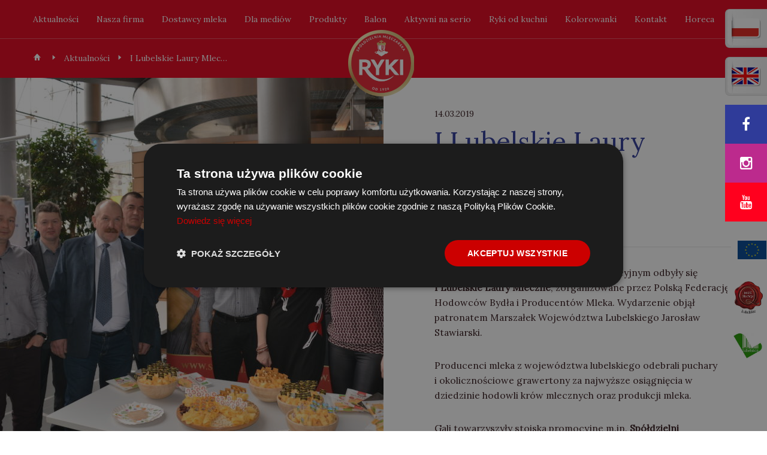

--- FILE ---
content_type: text/html; charset=UTF-8
request_url: https://www.smryki.pl/pl/news/1-lubelskie-laury-mleczne/
body_size: 12647
content:
<!DOCTYPE html>
<html lang="pl">
<head>
<!-- Google Tag Manager 
<script>(function(w,d,s,l,i){w[l]=w[l]||[];w[l].push({'gtm.start':
new Date().getTime(),event:'gtm.js'});var f=d.getElementsByTagName(s)[0],
j=d.createElement(s),dl=l!='dataLayer'?'&l='+l:'';j.async=true;j.src=
'https://www.googletagmanager.com/gtm.js?id='+i+dl;f.parentNode.insertBefore(j,f);
})(window,document,'script','dataLayer','GTM-M8GX76D4');</script>
 End Google Tag Manager --> 
    <script>
      var adres = location.href;
      if ( /* adres.match(/\/en\//) != null || */ adres.match(/\/ru\//) != null ) {
        location.assign('http://www.' + location.hostname + '/pl/');
      }
    </script>

    <title>I Lubelskie Laury Mleczne - SM Ryki</title>
    <meta name="description" content="Spółdzielnia Mleczarska Ryki łączy doświadczenie wielu pokoleń mistrzów serowarstwa, dzięki czemu jest zaliczana do najlepszych polskich producentów serów dojrzewających. Produkty SM Ryki wyróżniają się niepowtarzalnym smakiem i najwyższą jakością." />

    <meta charset="UTF-8">
    <meta name="viewport" content="width=device-width, initial-scale=1">
    <meta http-equiv="X-UA-Compatible" content="IE=edge">
    <link rel="profile" href="http://gmpg.org/xfn/11">
    <link rel="pingback" href="https://www.smryki.pl/xmlrpc.php">

    <link rel="stylesheet" href="https://www.smryki.pl/wp-content/themes/smryki/css/download.css" media="print">
	
	<meta name='robots' content='index, follow, max-image-preview:large, max-snippet:-1, max-video-preview:-1' />

<!-- Google Tag Manager for WordPress by gtm4wp.com -->
<script data-cfasync="false" data-pagespeed-no-defer>
	var gtm4wp_datalayer_name = "dataLayer";
	var dataLayer = dataLayer || [];
</script>
<!-- End Google Tag Manager for WordPress by gtm4wp.com -->
	<!-- This site is optimized with the Yoast SEO plugin v22.8 - https://yoast.com/wordpress/plugins/seo/ -->
	<link rel="canonical" href="https://www.smryki.pl/pl/news/1-lubelskie-laury-mleczne/" />
	<meta property="og:locale" content="pl_PL" />
	<meta property="og:type" content="article" />
	<meta property="og:title" content="I Lubelskie Laury Mleczne - SM Ryki" />
	<meta property="og:description" content="13 marca w Lubelskim Centrum Konferencyjnym odbyły się I&nbsp;Lubelskie Laury Mleczne, zorganizowane przez Polską Federację Hodowców Bydła i&nbsp;Producentów Mleka. Wydarzenie objął patronatem Marszałek Województwa Lubelskiego Jarosław Stawiarski. Producenci mleka z" />
	<meta property="og:url" content="https://www.smryki.pl/pl/news/1-lubelskie-laury-mleczne/" />
	<meta property="og:site_name" content="SM Ryki" />
	<meta property="article:publisher" content="https://www.facebook.com/SeryRyki/" />
	<meta property="article:modified_time" content="2019-03-18T12:01:48+00:00" />
	<meta property="og:image" content="https://www.smryki.pl/wp-content/uploads/2019/03/I-LAUR-MLeczny-2.jpg" />
	<meta property="og:image:width" content="1200" />
	<meta property="og:image:height" content="800" />
	<meta property="og:image:type" content="image/jpeg" />
	<meta name="twitter:card" content="summary_large_image" />
	<meta name="twitter:label1" content="Szacowany czas czytania" />
	<meta name="twitter:data1" content="1 minuta" />
	<script type="application/ld+json" class="yoast-schema-graph">{"@context":"https://schema.org","@graph":[{"@type":"WebPage","@id":"https://www.smryki.pl/pl/news/1-lubelskie-laury-mleczne/","url":"https://www.smryki.pl/pl/news/1-lubelskie-laury-mleczne/","name":"I Lubelskie Laury Mleczne - SM Ryki","isPartOf":{"@id":"https://www.smryki.pl/pl/strona-glowna/#website"},"primaryImageOfPage":{"@id":"https://www.smryki.pl/pl/news/1-lubelskie-laury-mleczne/#primaryimage"},"image":{"@id":"https://www.smryki.pl/pl/news/1-lubelskie-laury-mleczne/#primaryimage"},"thumbnailUrl":"https://www.smryki.pl/wp-content/uploads/2019/03/I-LAUR-MLeczny-2.jpg","datePublished":"2019-03-14T09:44:29+00:00","dateModified":"2019-03-18T12:01:48+00:00","breadcrumb":{"@id":"https://www.smryki.pl/pl/news/1-lubelskie-laury-mleczne/#breadcrumb"},"inLanguage":"pl-PL","potentialAction":[{"@type":"ReadAction","target":["https://www.smryki.pl/pl/news/1-lubelskie-laury-mleczne/"]}]},{"@type":"ImageObject","inLanguage":"pl-PL","@id":"https://www.smryki.pl/pl/news/1-lubelskie-laury-mleczne/#primaryimage","url":"https://www.smryki.pl/wp-content/uploads/2019/03/I-LAUR-MLeczny-2.jpg","contentUrl":"https://www.smryki.pl/wp-content/uploads/2019/03/I-LAUR-MLeczny-2.jpg","width":1200,"height":800},{"@type":"BreadcrumbList","@id":"https://www.smryki.pl/pl/news/1-lubelskie-laury-mleczne/#breadcrumb","itemListElement":[{"@type":"ListItem","position":1,"name":"Strona główna","item":"https://www.smryki.pl/pl/strona-glowna/"},{"@type":"ListItem","position":2,"name":"I Lubelskie Laury Mleczne"}]},{"@type":"WebSite","@id":"https://www.smryki.pl/pl/strona-glowna/#website","url":"https://www.smryki.pl/pl/strona-glowna/","name":"Spółdzielnia Mleczarska Ryki","description":"Spółdzielnia Mleczarska Ryki łączy doświadczenie wielu pokoleń mistrzów serowarstwa, dzięki czemu jest zaliczana do najlepszych polskich producentów serów dojrzewających. Produkty SM Ryki wyróżniają się niepowtarzalnym smakiem i najwyższą jakością.","publisher":{"@id":"https://www.smryki.pl/pl/strona-glowna/#organization"},"potentialAction":[{"@type":"SearchAction","target":{"@type":"EntryPoint","urlTemplate":"https://www.smryki.pl/pl/strona-glowna/?s={search_term_string}"},"query-input":"required name=search_term_string"}],"inLanguage":"pl-PL"},{"@type":"Organization","@id":"https://www.smryki.pl/pl/strona-glowna/#organization","name":"H:i","url":"https://www.smryki.pl/pl/strona-glowna/","logo":{"@type":"ImageObject","inLanguage":"pl-PL","@id":"https://www.smryki.pl/pl/strona-glowna/#/schema/logo/image/","url":"https://www.smryki.pl/wp-content/uploads/2018/11/favicon.png","contentUrl":"https://www.smryki.pl/wp-content/uploads/2018/11/favicon.png","width":512,"height":512,"caption":"H:i"},"image":{"@id":"https://www.smryki.pl/pl/strona-glowna/#/schema/logo/image/"},"sameAs":["https://www.facebook.com/SeryRyki/","https://www.youtube.com/channel/UCl80qzAb3levCesFLJ3wDww"]}]}</script>
	<!-- / Yoast SEO plugin. -->


<link rel='dns-prefetch' href='//maps.google.com' />
<script type="text/javascript">
/* <![CDATA[ */
window._wpemojiSettings = {"baseUrl":"https:\/\/s.w.org\/images\/core\/emoji\/14.0.0\/72x72\/","ext":".png","svgUrl":"https:\/\/s.w.org\/images\/core\/emoji\/14.0.0\/svg\/","svgExt":".svg","source":{"concatemoji":"https:\/\/www.smryki.pl\/wp-includes\/js\/wp-emoji-release.min.js?ver=6.4.7"}};
/*! This file is auto-generated */
!function(i,n){var o,s,e;function c(e){try{var t={supportTests:e,timestamp:(new Date).valueOf()};sessionStorage.setItem(o,JSON.stringify(t))}catch(e){}}function p(e,t,n){e.clearRect(0,0,e.canvas.width,e.canvas.height),e.fillText(t,0,0);var t=new Uint32Array(e.getImageData(0,0,e.canvas.width,e.canvas.height).data),r=(e.clearRect(0,0,e.canvas.width,e.canvas.height),e.fillText(n,0,0),new Uint32Array(e.getImageData(0,0,e.canvas.width,e.canvas.height).data));return t.every(function(e,t){return e===r[t]})}function u(e,t,n){switch(t){case"flag":return n(e,"\ud83c\udff3\ufe0f\u200d\u26a7\ufe0f","\ud83c\udff3\ufe0f\u200b\u26a7\ufe0f")?!1:!n(e,"\ud83c\uddfa\ud83c\uddf3","\ud83c\uddfa\u200b\ud83c\uddf3")&&!n(e,"\ud83c\udff4\udb40\udc67\udb40\udc62\udb40\udc65\udb40\udc6e\udb40\udc67\udb40\udc7f","\ud83c\udff4\u200b\udb40\udc67\u200b\udb40\udc62\u200b\udb40\udc65\u200b\udb40\udc6e\u200b\udb40\udc67\u200b\udb40\udc7f");case"emoji":return!n(e,"\ud83e\udef1\ud83c\udffb\u200d\ud83e\udef2\ud83c\udfff","\ud83e\udef1\ud83c\udffb\u200b\ud83e\udef2\ud83c\udfff")}return!1}function f(e,t,n){var r="undefined"!=typeof WorkerGlobalScope&&self instanceof WorkerGlobalScope?new OffscreenCanvas(300,150):i.createElement("canvas"),a=r.getContext("2d",{willReadFrequently:!0}),o=(a.textBaseline="top",a.font="600 32px Arial",{});return e.forEach(function(e){o[e]=t(a,e,n)}),o}function t(e){var t=i.createElement("script");t.src=e,t.defer=!0,i.head.appendChild(t)}"undefined"!=typeof Promise&&(o="wpEmojiSettingsSupports",s=["flag","emoji"],n.supports={everything:!0,everythingExceptFlag:!0},e=new Promise(function(e){i.addEventListener("DOMContentLoaded",e,{once:!0})}),new Promise(function(t){var n=function(){try{var e=JSON.parse(sessionStorage.getItem(o));if("object"==typeof e&&"number"==typeof e.timestamp&&(new Date).valueOf()<e.timestamp+604800&&"object"==typeof e.supportTests)return e.supportTests}catch(e){}return null}();if(!n){if("undefined"!=typeof Worker&&"undefined"!=typeof OffscreenCanvas&&"undefined"!=typeof URL&&URL.createObjectURL&&"undefined"!=typeof Blob)try{var e="postMessage("+f.toString()+"("+[JSON.stringify(s),u.toString(),p.toString()].join(",")+"));",r=new Blob([e],{type:"text/javascript"}),a=new Worker(URL.createObjectURL(r),{name:"wpTestEmojiSupports"});return void(a.onmessage=function(e){c(n=e.data),a.terminate(),t(n)})}catch(e){}c(n=f(s,u,p))}t(n)}).then(function(e){for(var t in e)n.supports[t]=e[t],n.supports.everything=n.supports.everything&&n.supports[t],"flag"!==t&&(n.supports.everythingExceptFlag=n.supports.everythingExceptFlag&&n.supports[t]);n.supports.everythingExceptFlag=n.supports.everythingExceptFlag&&!n.supports.flag,n.DOMReady=!1,n.readyCallback=function(){n.DOMReady=!0}}).then(function(){return e}).then(function(){var e;n.supports.everything||(n.readyCallback(),(e=n.source||{}).concatemoji?t(e.concatemoji):e.wpemoji&&e.twemoji&&(t(e.twemoji),t(e.wpemoji)))}))}((window,document),window._wpemojiSettings);
/* ]]> */
</script>
<style id='wp-emoji-styles-inline-css' type='text/css'>

	img.wp-smiley, img.emoji {
		display: inline !important;
		border: none !important;
		box-shadow: none !important;
		height: 1em !important;
		width: 1em !important;
		margin: 0 0.07em !important;
		vertical-align: -0.1em !important;
		background: none !important;
		padding: 0 !important;
	}
</style>
<link rel='stylesheet' id='wp-block-library-css' href='https://www.smryki.pl/wp-includes/css/dist/block-library/style.min.css?ver=6.4.7' type='text/css' media='all' />
<style id='classic-theme-styles-inline-css' type='text/css'>
/*! This file is auto-generated */
.wp-block-button__link{color:#fff;background-color:#32373c;border-radius:9999px;box-shadow:none;text-decoration:none;padding:calc(.667em + 2px) calc(1.333em + 2px);font-size:1.125em}.wp-block-file__button{background:#32373c;color:#fff;text-decoration:none}
</style>
<style id='global-styles-inline-css' type='text/css'>
body{--wp--preset--color--black: #000000;--wp--preset--color--cyan-bluish-gray: #abb8c3;--wp--preset--color--white: #ffffff;--wp--preset--color--pale-pink: #f78da7;--wp--preset--color--vivid-red: #cf2e2e;--wp--preset--color--luminous-vivid-orange: #ff6900;--wp--preset--color--luminous-vivid-amber: #fcb900;--wp--preset--color--light-green-cyan: #7bdcb5;--wp--preset--color--vivid-green-cyan: #00d084;--wp--preset--color--pale-cyan-blue: #8ed1fc;--wp--preset--color--vivid-cyan-blue: #0693e3;--wp--preset--color--vivid-purple: #9b51e0;--wp--preset--gradient--vivid-cyan-blue-to-vivid-purple: linear-gradient(135deg,rgba(6,147,227,1) 0%,rgb(155,81,224) 100%);--wp--preset--gradient--light-green-cyan-to-vivid-green-cyan: linear-gradient(135deg,rgb(122,220,180) 0%,rgb(0,208,130) 100%);--wp--preset--gradient--luminous-vivid-amber-to-luminous-vivid-orange: linear-gradient(135deg,rgba(252,185,0,1) 0%,rgba(255,105,0,1) 100%);--wp--preset--gradient--luminous-vivid-orange-to-vivid-red: linear-gradient(135deg,rgba(255,105,0,1) 0%,rgb(207,46,46) 100%);--wp--preset--gradient--very-light-gray-to-cyan-bluish-gray: linear-gradient(135deg,rgb(238,238,238) 0%,rgb(169,184,195) 100%);--wp--preset--gradient--cool-to-warm-spectrum: linear-gradient(135deg,rgb(74,234,220) 0%,rgb(151,120,209) 20%,rgb(207,42,186) 40%,rgb(238,44,130) 60%,rgb(251,105,98) 80%,rgb(254,248,76) 100%);--wp--preset--gradient--blush-light-purple: linear-gradient(135deg,rgb(255,206,236) 0%,rgb(152,150,240) 100%);--wp--preset--gradient--blush-bordeaux: linear-gradient(135deg,rgb(254,205,165) 0%,rgb(254,45,45) 50%,rgb(107,0,62) 100%);--wp--preset--gradient--luminous-dusk: linear-gradient(135deg,rgb(255,203,112) 0%,rgb(199,81,192) 50%,rgb(65,88,208) 100%);--wp--preset--gradient--pale-ocean: linear-gradient(135deg,rgb(255,245,203) 0%,rgb(182,227,212) 50%,rgb(51,167,181) 100%);--wp--preset--gradient--electric-grass: linear-gradient(135deg,rgb(202,248,128) 0%,rgb(113,206,126) 100%);--wp--preset--gradient--midnight: linear-gradient(135deg,rgb(2,3,129) 0%,rgb(40,116,252) 100%);--wp--preset--font-size--small: 13px;--wp--preset--font-size--medium: 20px;--wp--preset--font-size--large: 36px;--wp--preset--font-size--x-large: 42px;--wp--preset--spacing--20: 0.44rem;--wp--preset--spacing--30: 0.67rem;--wp--preset--spacing--40: 1rem;--wp--preset--spacing--50: 1.5rem;--wp--preset--spacing--60: 2.25rem;--wp--preset--spacing--70: 3.38rem;--wp--preset--spacing--80: 5.06rem;--wp--preset--shadow--natural: 6px 6px 9px rgba(0, 0, 0, 0.2);--wp--preset--shadow--deep: 12px 12px 50px rgba(0, 0, 0, 0.4);--wp--preset--shadow--sharp: 6px 6px 0px rgba(0, 0, 0, 0.2);--wp--preset--shadow--outlined: 6px 6px 0px -3px rgba(255, 255, 255, 1), 6px 6px rgba(0, 0, 0, 1);--wp--preset--shadow--crisp: 6px 6px 0px rgba(0, 0, 0, 1);}:where(.is-layout-flex){gap: 0.5em;}:where(.is-layout-grid){gap: 0.5em;}body .is-layout-flow > .alignleft{float: left;margin-inline-start: 0;margin-inline-end: 2em;}body .is-layout-flow > .alignright{float: right;margin-inline-start: 2em;margin-inline-end: 0;}body .is-layout-flow > .aligncenter{margin-left: auto !important;margin-right: auto !important;}body .is-layout-constrained > .alignleft{float: left;margin-inline-start: 0;margin-inline-end: 2em;}body .is-layout-constrained > .alignright{float: right;margin-inline-start: 2em;margin-inline-end: 0;}body .is-layout-constrained > .aligncenter{margin-left: auto !important;margin-right: auto !important;}body .is-layout-constrained > :where(:not(.alignleft):not(.alignright):not(.alignfull)){max-width: var(--wp--style--global--content-size);margin-left: auto !important;margin-right: auto !important;}body .is-layout-constrained > .alignwide{max-width: var(--wp--style--global--wide-size);}body .is-layout-flex{display: flex;}body .is-layout-flex{flex-wrap: wrap;align-items: center;}body .is-layout-flex > *{margin: 0;}body .is-layout-grid{display: grid;}body .is-layout-grid > *{margin: 0;}:where(.wp-block-columns.is-layout-flex){gap: 2em;}:where(.wp-block-columns.is-layout-grid){gap: 2em;}:where(.wp-block-post-template.is-layout-flex){gap: 1.25em;}:where(.wp-block-post-template.is-layout-grid){gap: 1.25em;}.has-black-color{color: var(--wp--preset--color--black) !important;}.has-cyan-bluish-gray-color{color: var(--wp--preset--color--cyan-bluish-gray) !important;}.has-white-color{color: var(--wp--preset--color--white) !important;}.has-pale-pink-color{color: var(--wp--preset--color--pale-pink) !important;}.has-vivid-red-color{color: var(--wp--preset--color--vivid-red) !important;}.has-luminous-vivid-orange-color{color: var(--wp--preset--color--luminous-vivid-orange) !important;}.has-luminous-vivid-amber-color{color: var(--wp--preset--color--luminous-vivid-amber) !important;}.has-light-green-cyan-color{color: var(--wp--preset--color--light-green-cyan) !important;}.has-vivid-green-cyan-color{color: var(--wp--preset--color--vivid-green-cyan) !important;}.has-pale-cyan-blue-color{color: var(--wp--preset--color--pale-cyan-blue) !important;}.has-vivid-cyan-blue-color{color: var(--wp--preset--color--vivid-cyan-blue) !important;}.has-vivid-purple-color{color: var(--wp--preset--color--vivid-purple) !important;}.has-black-background-color{background-color: var(--wp--preset--color--black) !important;}.has-cyan-bluish-gray-background-color{background-color: var(--wp--preset--color--cyan-bluish-gray) !important;}.has-white-background-color{background-color: var(--wp--preset--color--white) !important;}.has-pale-pink-background-color{background-color: var(--wp--preset--color--pale-pink) !important;}.has-vivid-red-background-color{background-color: var(--wp--preset--color--vivid-red) !important;}.has-luminous-vivid-orange-background-color{background-color: var(--wp--preset--color--luminous-vivid-orange) !important;}.has-luminous-vivid-amber-background-color{background-color: var(--wp--preset--color--luminous-vivid-amber) !important;}.has-light-green-cyan-background-color{background-color: var(--wp--preset--color--light-green-cyan) !important;}.has-vivid-green-cyan-background-color{background-color: var(--wp--preset--color--vivid-green-cyan) !important;}.has-pale-cyan-blue-background-color{background-color: var(--wp--preset--color--pale-cyan-blue) !important;}.has-vivid-cyan-blue-background-color{background-color: var(--wp--preset--color--vivid-cyan-blue) !important;}.has-vivid-purple-background-color{background-color: var(--wp--preset--color--vivid-purple) !important;}.has-black-border-color{border-color: var(--wp--preset--color--black) !important;}.has-cyan-bluish-gray-border-color{border-color: var(--wp--preset--color--cyan-bluish-gray) !important;}.has-white-border-color{border-color: var(--wp--preset--color--white) !important;}.has-pale-pink-border-color{border-color: var(--wp--preset--color--pale-pink) !important;}.has-vivid-red-border-color{border-color: var(--wp--preset--color--vivid-red) !important;}.has-luminous-vivid-orange-border-color{border-color: var(--wp--preset--color--luminous-vivid-orange) !important;}.has-luminous-vivid-amber-border-color{border-color: var(--wp--preset--color--luminous-vivid-amber) !important;}.has-light-green-cyan-border-color{border-color: var(--wp--preset--color--light-green-cyan) !important;}.has-vivid-green-cyan-border-color{border-color: var(--wp--preset--color--vivid-green-cyan) !important;}.has-pale-cyan-blue-border-color{border-color: var(--wp--preset--color--pale-cyan-blue) !important;}.has-vivid-cyan-blue-border-color{border-color: var(--wp--preset--color--vivid-cyan-blue) !important;}.has-vivid-purple-border-color{border-color: var(--wp--preset--color--vivid-purple) !important;}.has-vivid-cyan-blue-to-vivid-purple-gradient-background{background: var(--wp--preset--gradient--vivid-cyan-blue-to-vivid-purple) !important;}.has-light-green-cyan-to-vivid-green-cyan-gradient-background{background: var(--wp--preset--gradient--light-green-cyan-to-vivid-green-cyan) !important;}.has-luminous-vivid-amber-to-luminous-vivid-orange-gradient-background{background: var(--wp--preset--gradient--luminous-vivid-amber-to-luminous-vivid-orange) !important;}.has-luminous-vivid-orange-to-vivid-red-gradient-background{background: var(--wp--preset--gradient--luminous-vivid-orange-to-vivid-red) !important;}.has-very-light-gray-to-cyan-bluish-gray-gradient-background{background: var(--wp--preset--gradient--very-light-gray-to-cyan-bluish-gray) !important;}.has-cool-to-warm-spectrum-gradient-background{background: var(--wp--preset--gradient--cool-to-warm-spectrum) !important;}.has-blush-light-purple-gradient-background{background: var(--wp--preset--gradient--blush-light-purple) !important;}.has-blush-bordeaux-gradient-background{background: var(--wp--preset--gradient--blush-bordeaux) !important;}.has-luminous-dusk-gradient-background{background: var(--wp--preset--gradient--luminous-dusk) !important;}.has-pale-ocean-gradient-background{background: var(--wp--preset--gradient--pale-ocean) !important;}.has-electric-grass-gradient-background{background: var(--wp--preset--gradient--electric-grass) !important;}.has-midnight-gradient-background{background: var(--wp--preset--gradient--midnight) !important;}.has-small-font-size{font-size: var(--wp--preset--font-size--small) !important;}.has-medium-font-size{font-size: var(--wp--preset--font-size--medium) !important;}.has-large-font-size{font-size: var(--wp--preset--font-size--large) !important;}.has-x-large-font-size{font-size: var(--wp--preset--font-size--x-large) !important;}
.wp-block-navigation a:where(:not(.wp-element-button)){color: inherit;}
:where(.wp-block-post-template.is-layout-flex){gap: 1.25em;}:where(.wp-block-post-template.is-layout-grid){gap: 1.25em;}
:where(.wp-block-columns.is-layout-flex){gap: 2em;}:where(.wp-block-columns.is-layout-grid){gap: 2em;}
.wp-block-pullquote{font-size: 1.5em;line-height: 1.6;}
</style>
<link rel='stylesheet' id='bootstrap-css' href='https://www.smryki.pl/wp-content/themes/smryki/css/bootstrap.min.css?ver=6.4.7' type='text/css' media='all' />
<link rel='stylesheet' id='font-awesome-css' href='https://www.smryki.pl/wp-content/themes/smryki/css/font-awesome.min.css?ver=6.4.7' type='text/css' media='all' />
<link rel='stylesheet' id='slick-css' href='https://www.smryki.pl/wp-content/themes/smryki/css/slick.css?ver=6.4.7' type='text/css' media='all' />
<link rel='stylesheet' id='prettyPhoto-css' href='https://www.smryki.pl/wp-content/themes/smryki/css/prettyPhoto.css?ver=6.4.7' type='text/css' media='all' />
<link rel='stylesheet' id='main-css' href='https://www.smryki.pl/wp-content/themes/smryki/css/main.css?ver=1760424763' type='text/css' media='all' />
<link rel='stylesheet' id='theme-css' href='https://www.smryki.pl/wp-content/themes/smryki/style.css?ver=6.4.7' type='text/css' media='all' />
<script type="text/javascript" src="https://www.smryki.pl/wp-content/plugins/jquery-manager/assets/js/jquery-1.12.4.min.js" id="jquery-core-js"></script>
<script type="text/javascript" src="https://www.smryki.pl/wp-content/plugins/jquery-manager/assets/js/jquery-migrate-3.3.0.min.js" id="jquery-migrate-js"></script>
<script type="text/javascript" src="https://www.smryki.pl/wp-content/themes/smryki/js/bootstrap.min.js?ver=6.4.7" id="bootstrap-js"></script>
<script type="text/javascript" src="https://www.smryki.pl/wp-content/themes/smryki/js/jquery.bootpag.min.js?ver=6.4.7" id="bootpag-js"></script>
<script type="text/javascript" src="https://www.smryki.pl/wp-content/themes/smryki/js/slick157.min.js?ver=6.4.7" id="slick157-js"></script>
<script type="text/javascript" src="https://www.smryki.pl/wp-content/themes/smryki/js/jquery.prettyPhoto.js?ver=6.4.7" id="prettyPhoto-js"></script>
<script type="text/javascript" src="https://maps.google.com/maps/api/js?sensor=false&amp;ver=6.4.7" id="googlemaps-js"></script>
<script type="text/javascript" src="https://www.smryki.pl/wp-content/themes/smryki/js/onload.js?ver=6.4.7" id="onload-js"></script>
<link rel="https://api.w.org/" href="https://www.smryki.pl/wp-json/" /><link rel='shortlink' href='https://www.smryki.pl/?p=3203' />
<link rel="alternate" type="application/json+oembed" href="https://www.smryki.pl/wp-json/oembed/1.0/embed?url=https%3A%2F%2Fwww.smryki.pl%2Fpl%2Fnews%2F1-lubelskie-laury-mleczne%2F" />
<link rel="alternate" type="text/xml+oembed" href="https://www.smryki.pl/wp-json/oembed/1.0/embed?url=https%3A%2F%2Fwww.smryki.pl%2Fpl%2Fnews%2F1-lubelskie-laury-mleczne%2F&#038;format=xml" />

<!-- Google Tag Manager for WordPress by gtm4wp.com -->
<!-- GTM Container placement set to automatic -->
<script data-cfasync="false" data-pagespeed-no-defer>
	var dataLayer_content = {"pagePostType":"news","pagePostType2":"single-news","pagePostAuthor":"vena"};
	dataLayer.push( dataLayer_content );
</script>
<script data-cfasync="false">
(function(w,d,s,l,i){w[l]=w[l]||[];w[l].push({'gtm.start':
new Date().getTime(),event:'gtm.js'});var f=d.getElementsByTagName(s)[0],
j=d.createElement(s),dl=l!='dataLayer'?'&l='+l:'';j.async=true;j.src=
'//www.googletagmanager.com/gtm.js?id='+i+dl;f.parentNode.insertBefore(j,f);
})(window,document,'script','dataLayer','GTM-M8GX76D4');
</script>
<!-- End Google Tag Manager for WordPress by gtm4wp.com --><link rel="icon" href="https://www.smryki.pl/wp-content/uploads/2018/11/cropped-favicon-32x32.png" sizes="32x32" />
<link rel="icon" href="https://www.smryki.pl/wp-content/uploads/2018/11/cropped-favicon-192x192.png" sizes="192x192" />
<link rel="apple-touch-icon" href="https://www.smryki.pl/wp-content/uploads/2018/11/cropped-favicon-180x180.png" />
<meta name="msapplication-TileImage" content="https://www.smryki.pl/wp-content/uploads/2018/11/cropped-favicon-270x270.png" />

  <meta name="facebook-domain-verification" content="qexmtxyocfs1mplrn7l81b7k5ulrmc" />
</head>
<body class="news-template-default single single-news postid-3203">

<!-- Google Tag Manager (noscript) 
<noscript><iframe src="https://www.googletagmanager.com/ns.html?id=GTM-M8GX76D4"
height="0" width="0" style="display:none;visibility:hidden"></iframe></noscript>
 End Google Tag Manager (noscript) -->

<div id="fb-root"></div>
<script>(function(d, s, id) {
  var js, fjs = d.getElementsByTagName(s)[0];
  if (d.getElementById(id)) return;
  js = d.createElement(s); js.id = id;
  js.src = "//connect.facebook.net/pl_PL/sdk.js#xfbml=1&version=v2.3&appId=1444549075844280";
  fjs.parentNode.insertBefore(js, fjs);
}(document, 'script', 'facebook-jssdk'));</script>

<script>

  jQuery(function($) {

    $('body.single div.content img').each(function() {
      $(this).addClass('img-responsive');
    });

    $('body.single div.breadcrumbs-container span[property="itemListElement"][typeof="ListItem"]').each(function() {
      $(this).wrap('<li></li>').parent().hide();
    });

    $('.breadcrumbs-container .breadcrumb').show();

    $('.form-container form[role="form"] .wrapper #contactacceptance').change(function() {
      if ( $(this).is(':checked') ) {
        $('.form-container form[role="form"] .submit[name="submitform"]').prop('disabled', false);
      } else {
        $('.form-container form[role="form"] .submit[name="submitform"]').prop('disabled', true);
      }
    });

    var przyciskWyslij = $('.form-container form[role="form"] .submit[name="submitform"]');

    przyciskWyslij.prop('disabled', true);

    $('.form-container form[role="form"] .wrapper #contactacceptance').change(function() {
      if ( $(this).is(':checked') ) {
        przyciskWyslij.prop('disabled', false);
      } else {
        przyciskWyslij.prop('disabled', true);
      }
    });

  });

</script>

    
      <!-- <div class="prow-container">
        <div class="container-fluid">
          <div class="row" style="display: flex; justify-content: center; align-items: center; flex-wrap: wrap; margin: 0;">
            <div class="col-xs-3 col-sm-6 eu_flag prow-image-container"><img class="img-responsive" src="https://www.smryki.pl/wp-content/themes/smryki/images/eu_flag.jpg" alt="" /></div>
            <div class="col-xs-4 col-sm-6 prow_logo prow-image-container"><img class="img-responsive" src="https://www.smryki.pl/wp-content/themes/smryki/images/prow_logo.jpg" alt="" /></div>
            <div class="col-xs-12 prow_text"><p>&bdquo;Europejski Fundusz Rolny na&nbsp;rzecz Rozwoju Obszarów Wiejskich: Europa inwestująca w&nbsp;obszary wiejskie&rdquo;.</p><p>Operacja mająca na&nbsp;celu zakup nowoczesnych technologicznie urządzeń do&nbsp;badania mleka oraz pakowania sera i&nbsp;proszku serwatkowego w&nbsp;Spółdzielni Mleczarskiej Ryki, co&nbsp;przyczyni się do&nbsp;innowacyjności procesu, współfinansowana jest ze&nbsp;środków Unii Europejskiej w&nbsp;ramach poddziałania &bdquo;Wsparcie inwestycji w&nbsp;przetwarzanie produktów rolnych, obrót nimi lub ich rozwój&rdquo; Programu Rozwoju Obszarów Wiejskich na&nbsp;lata 2014&ndash;2020.</p></div>
          </div>
        </div>
      </div> -->
      
      <!-- <div class="prow-container box2">
        <div class="container-fluid">
          <div class="row">
            <div class="col-xs-6 eu_flag prow-image-container"><img class="img-responsive" src="https://www.smryki.pl/wp-content/themes/smryki/images/eu_flag.jpg" alt="" /></div>
            <div class="col-xs-6 prow_logo prow-image-container"><img class="img-responsive" src="https://www.smryki.pl/wp-content/themes/smryki/images/prow_logo.jpg" alt="" /></div>
            <div class="col-xs-12 prow_text"><p>&bdquo;Europejski Fundusz Rolny na&nbsp;rzecz Rozwoju Obszarów Wiejskich: Europa Inwestująca w&nbsp;obszary wiejskie&rdquo;.</p><p>Operacja pt.&nbsp;&bdquo;Promocja sera Rycki Edam na&nbsp;rynku lokalnym, polskim i&nbsp;UE&rdquo;, mająca na&nbsp;celu poprawę konkurencyjności producentów rolnych poprzez lepsze ich zintegrowanie z&nbsp;łańcuchem rolno-spożywczym poprzez systemy jakości, dodawanie wartości do&nbsp;produktów rolnych, promocję na&nbsp;rynkach lokalnych i&nbsp;krótkie cykle dostaw, grupy i&nbsp;organizacje producentów oraz organizacje międzybranżowe, współfinansowana jest ze&nbsp;środków Unii Europejskiej w&nbsp;ramach poddziałania &bdquo;Wsparcie działań informacyjnych i&nbsp;promocyjnych realizowanych przez grupy producentów na&nbsp;rynku wewnętrznym&rdquo;. Program Rozwoju Obszarów Wiejskich na&nbsp;lata 2014&ndash;2020.</p></div>
          </div>
        </div>
      </div> -->

        
    <div class="body-container">
      <nav class="navbar">
        <div class="container-fluid">
                    <div class="navbar-header">
            <button type="button" class="navbar-toggle collapsed" data-toggle="collapse" data-target="#navbar" aria-expanded="false" aria-controls="navbar">
              <span class="sr-only">Toggle navigation</span>
              <span class="icon-bar"></span>
              <span class="icon-bar"></span>
              <span class="icon-bar"></span>
            </button>
          </div>
          <div id="navbar" class="collapse navbar-collapse">
						<ul class="nav navbar-nav navbar-nav-left"><li id="menu-item-25" class="menu-item menu-item-type-post_type menu-item-object-page menu-item-25"><a href="https://www.smryki.pl/pl/aktualnosci/">Aktualności</a></li>
<li id="menu-item-24" class="menu-item menu-item-type-post_type menu-item-object-page menu-item-24"><a href="https://www.smryki.pl/pl/nasza-firma/">Nasza firma</a></li>
<li id="menu-item-4301" class="menu-item menu-item-type-post_type menu-item-object-page menu-item-4301"><a href="https://www.smryki.pl/pl/strategia-podatkowa/">Strategia podatkowa</a></li>
<li id="menu-item-23" class="menu-item menu-item-type-post_type menu-item-object-page menu-item-23"><a href="https://www.smryki.pl/pl/dostawcy-mleka/">Dostawcy mleka</a></li>
<li id="menu-item-22" class="menu-item menu-item-type-post_type menu-item-object-page menu-item-22"><a href="https://www.smryki.pl/pl/dla-mediow/">Dla mediów</a></li>
</ul> 
						<ul class="nav navbar-nav navbar-right zmodyfikowana"><li id="menu-item-28" class="menu-item menu-item-type-post_type menu-item-object-page menu-item-28"><a href="https://www.smryki.pl/pl/produkty/">Produkty</a></li>
<li id="menu-item-27" class="menu-item menu-item-type-post_type menu-item-object-page menu-item-27"><a href="https://www.smryki.pl/pl/balon/">Balon</a></li>
<li id="menu-item-44" class="menu-item menu-item-type-post_type menu-item-object-page menu-item-44"><a href="https://www.smryki.pl/pl/aktywni-na-serio-2/">Aktywni na serio</a></li>
<li id="menu-item-4524" class="menu-item menu-item-type-post_type menu-item-object-page menu-item-4524"><a href="https://www.smryki.pl/pl/ryki-od-kuchni/">Ryki od kuchni</a></li>
<li id="menu-item-3300" class="menu-item menu-item-type-post_type menu-item-object-page menu-item-3300"><a href="https://www.smryki.pl/pl/kolorowanki-dla-dzieci/">Kolorowanki</a></li>
<li id="menu-item-5006" class="menu-item menu-item-type-post_type menu-item-object-page menu-item-5006"><a href="https://www.smryki.pl/pl/kontakt/">Kontakt</a></li>
<li id="menu-item-686" class="menu-item menu-item-type-post_type menu-item-object-page menu-item-686"><a href="https://www.smryki.pl/pl/horeca/">Horeca</a></li>
<li id="menu-item-3119" class="menu-item menu-item-type-custom menu-item-object-custom menu-item-3119"><a href="/pl/strona-glowna/">Polski</a></li>
<li id="menu-item-3120" class="menu-item menu-item-type-custom menu-item-object-custom menu-item-3120"><a href="/en/home/">English</a></li>
</ul>          </div><!--/.nav-collapse -->
        </div>
      </nav>
      <div class="logo-container">
        <a href="https://www.smryki.pl/pl/strona-glowna"><img src="https://www.smryki.pl/wp-content/themes/smryki/images/logo_1.png" alt="" /></a>
      </div>
      
            <div class="breadcrumbs-container">
        <div class="container-fluid">
                           <ol class="breadcrumb">
                <li class="home"><a href="https://www.smryki.pl/pl/strona-glowna"><i class="fa fa-home"></i></a></li>
                <!-- Breadcrumb NavXT 7.3.0 -->
<li><a href="https://www.smryki.pl/pl/aktualnosci/" class="news-root post post-news">Aktualności</a></li><li><a>I Lubelskie Laury Mleczne</a></li>                </ol>
                   </div>
      </div>
            
					      
      <div class="news-view-panel-container">
        <div class="top">
          <div class="col-sm-12 col-md-6 img">
			      				      		   <img src="https://www.smryki.pl/wp-content/uploads/2019/03/I-LAUR-MLeczny-2-960x640.jpg" class="attachment-single-news size-single-news wp-post-image" alt="" decoding="async" fetchpriority="high" srcset="https://www.smryki.pl/wp-content/uploads/2019/03/I-LAUR-MLeczny-2-960x640.jpg 960w, https://www.smryki.pl/wp-content/uploads/2019/03/I-LAUR-MLeczny-2-300x200.jpg 300w, https://www.smryki.pl/wp-content/uploads/2019/03/I-LAUR-MLeczny-2-768x512.jpg 768w, https://www.smryki.pl/wp-content/uploads/2019/03/I-LAUR-MLeczny-2-1024x683.jpg 1024w, https://www.smryki.pl/wp-content/uploads/2019/03/I-LAUR-MLeczny-2-720x480.jpg 720w, https://www.smryki.pl/wp-content/uploads/2019/03/I-LAUR-MLeczny-2.jpg 1200w" sizes="(max-width: 960px) 100vw, 960px" />			      		
          </div>
        </div>
        <div class="bottom">
          <div class="container-fluid">
            <div class="row">
              <div class="col-sm-12 col-md-6 col-md-push-6">  
                <div class="details">
                  <div class="details-container">
                    <div class="date">14.03.2019</div>
                    <div class="title">I Lubelskie Laury Mleczne</div>
                    <div class="social-container"><span>Podziel się:</span>
                      <a href="http://www.facebook.com/sharer.php?u=https://www.smryki.pl/pl/news/1-lubelskie-laury-mleczne/" class="btn btn-primary btn-facebook"><i class="fa fa-facebook"></i></a>
                      <!-- <a href="http://twitter.com/share?url=https://www.smryki.pl/pl/news/1-lubelskie-laury-mleczne/" class="btn btn-primary btn-twitter"><i class="fa fa-twitter"></i></a>
                      <a href="https://plus.google.com/share?url=https://www.smryki.pl/pl/news/1-lubelskie-laury-mleczne/" class="btn btn-primary btn-google"><i class="fa fa-google"></i></a> -->
                    </div>
                    <div class="content"><p>13 marca w Lubelskim Centrum Konferencyjnym odbyły się <strong>I&nbsp;Lubelskie Laury Mleczne</strong>, zorganizowane przez Polską Federację Hodowców Bydła i&nbsp;Producentów Mleka. Wydarzenie objął patronatem Marszałek Województwa Lubelskiego Jarosław Stawiarski.</p>
<p>Producenci mleka z województwa lubelskiego odebrali puchary i&nbsp;okolicznościowe grawertony za najwyższe osiągnięcia w dziedzinie hodowli krów mlecznych oraz produkcji mleka.</p>
<p>Gali towarzyszyły stoiska promocyjne m.in. <strong>Spółdzielni Mleczarskiej Ryki</strong> i&nbsp;KOWR oraz degustacja regionalnych smakołyków.</p>
<p><strong>Nasi dostawcy, którzy odebrali puchary i&nbsp;wyróżnienia to:</strong></p>
<ul>
<li>Karol Kiełczykowski</li>
<li>Tomasz Pietrzak</li>
<li>Wojciechowski Paweł</li>
<li>Stępniewska Ewa</li>
<li>Olszak Marian</li>
<li>Grochowski Grzegorz</li>
<li>Kazana Piotr</li>
</ul>
<p>&nbsp;</p>
<p><strong>Nagrodę specjalną</strong> odebrał Pan HENRYK DOMAŃSKI &mdash; były dostawca <strong>SM RYKI</strong>, wieloletni przewodniczący Rady Nadzorczej <strong>SM RYKI</strong>, pierwszy Prezes KLUBU KRASULA, przyjaciel hodowli i&nbsp;hodowców oraz współorganizator tworzenia się Polskiej Federacji Bydła.</p>
<p>Serdecznie gratulujemy wszystkim nagrodzonym!</p>
</div>
                  </div>
                </div>
              </div>
              <div class="col-sm-12 col-md-6 col-md-pull-6">
                                                          
                                
              </div>
            </div>
          </div>
        </div>
      </div>
      
            <div class="gallery-panel-container">
        <div class="panel-title">Galeria</div>
        <div class="carousel-gallery cg-pretty">
            
                                                <a href="https://www.smryki.pl/wp-content/uploads/2019/03/I-LAUR-MLeczny-2-720x480.jpg" class="item">
                      <div class="img-container">
                        <img src="https://www.smryki.pl/wp-content/uploads/2019/03/I-LAUR-MLeczny-2-720x480.jpg" alt="">
                      </div>
                    </a>
                                                                <a href="https://www.smryki.pl/wp-content/uploads/2019/03/I-LAUR-MLeczny-1-720x480.jpg" class="item">
                      <div class="img-container">
                        <img src="https://www.smryki.pl/wp-content/uploads/2019/03/I-LAUR-MLeczny-1-720x480.jpg" alt="">
                      </div>
                    </a>
                                                                <a href="https://www.smryki.pl/wp-content/uploads/2019/03/I-LAUR-MLeczny-17-720x480.jpg" class="item">
                      <div class="img-container">
                        <img src="https://www.smryki.pl/wp-content/uploads/2019/03/I-LAUR-MLeczny-17-720x480.jpg" alt="">
                      </div>
                    </a>
                                                                <a href="https://www.smryki.pl/wp-content/uploads/2019/03/I-LAUR-MLeczny-18-720x480.jpg" class="item">
                      <div class="img-container">
                        <img src="https://www.smryki.pl/wp-content/uploads/2019/03/I-LAUR-MLeczny-18-720x480.jpg" alt="">
                      </div>
                    </a>
                                                                <a href="https://www.smryki.pl/wp-content/uploads/2019/03/I-LAUR-MLeczny-19-720x480.jpg" class="item">
                      <div class="img-container">
                        <img src="https://www.smryki.pl/wp-content/uploads/2019/03/I-LAUR-MLeczny-19-720x480.jpg" alt="">
                      </div>
                    </a>
                                                                <a href="https://www.smryki.pl/wp-content/uploads/2019/03/I-LAUR-MLeczny-20-720x480.jpg" class="item">
                      <div class="img-container">
                        <img src="https://www.smryki.pl/wp-content/uploads/2019/03/I-LAUR-MLeczny-20-720x480.jpg" alt="">
                      </div>
                    </a>
                                                                <a href="https://www.smryki.pl/wp-content/uploads/2019/03/I-LAUR-MLeczny-21-720x480.jpg" class="item">
                      <div class="img-container">
                        <img src="https://www.smryki.pl/wp-content/uploads/2019/03/I-LAUR-MLeczny-21-720x480.jpg" alt="">
                      </div>
                    </a>
                                                                <a href="https://www.smryki.pl/wp-content/uploads/2019/03/I-LAUR-MLeczny-22-720x480.jpg" class="item">
                      <div class="img-container">
                        <img src="https://www.smryki.pl/wp-content/uploads/2019/03/I-LAUR-MLeczny-22-720x480.jpg" alt="">
                      </div>
                    </a>
                                                                <a href="https://www.smryki.pl/wp-content/uploads/2019/03/I-LAUR-MLeczny-23-720x480.jpg" class="item">
                      <div class="img-container">
                        <img src="https://www.smryki.pl/wp-content/uploads/2019/03/I-LAUR-MLeczny-23-720x480.jpg" alt="">
                      </div>
                    </a>
                                                                <a href="https://www.smryki.pl/wp-content/uploads/2019/03/I-LAUR-MLeczny-24-720x480.jpg" class="item">
                      <div class="img-container">
                        <img src="https://www.smryki.pl/wp-content/uploads/2019/03/I-LAUR-MLeczny-24-720x480.jpg" alt="">
                      </div>
                    </a>
                                                                <a href="https://www.smryki.pl/wp-content/uploads/2019/03/I-LAUR-MLeczny-25-720x480.jpg" class="item">
                      <div class="img-container">
                        <img src="https://www.smryki.pl/wp-content/uploads/2019/03/I-LAUR-MLeczny-25-720x480.jpg" alt="">
                      </div>
                    </a>
                                                                <a href="https://www.smryki.pl/wp-content/uploads/2019/03/I-LAUR-MLeczny-27-720x480.jpg" class="item">
                      <div class="img-container">
                        <img src="https://www.smryki.pl/wp-content/uploads/2019/03/I-LAUR-MLeczny-27-720x480.jpg" alt="">
                      </div>
                    </a>
                                                                <a href="https://www.smryki.pl/wp-content/uploads/2019/03/I-LAUR-MLeczny-28-720x480.jpg" class="item">
                      <div class="img-container">
                        <img src="https://www.smryki.pl/wp-content/uploads/2019/03/I-LAUR-MLeczny-28-720x480.jpg" alt="">
                      </div>
                    </a>
                                                                                                                                                                                                                                                                                                                                                                            
          </div>
      </div>
      
					      
<div class="news-panel-container" id="newsdown">
  <div class="container-fluid">

    <div class="panel-title">Aktualności</div>

    <div class="row">

      
          <div class="news-container col-xs-12 col-sm-4 news-row news-row1" >
            <div class="img-container">
              <img src="https://www.smryki.pl/wp-content/uploads/2026/01/ryki-logotyp-960x640.png" alt="Spółdzielnia Mleczarska Ryki obchodzi 100-lecie działalności" class="img-responsive">
            </div>

            <div class="date">19.01.2026</div>
            <div class="title"><a href="https://www.smryki.pl/pl/news/spoldzielnia-mleczarska-ryki-obchodzi-100-lecie-dzialalnosci/">Spółdzielnia Mleczarska Ryki obchodzi 100-lecie działalności</a></div>
            <div class="link-container">
              <a href="https://www.smryki.pl/pl/news/spoldzielnia-mleczarska-ryki-obchodzi-100-lecie-dzialalnosci/" class="btn btn-red">Zobacz więcej <i class="fa fa-long-arrow-right"></i></a>
            </div>
          </div>

          
          <div class="news-container col-xs-12 col-sm-4 news-row news-row1" >
            <div class="img-container">
              <img src="https://www.smryki.pl/wp-content/uploads/2026/01/SM_RYKI_logo_CMYK-pdf.jpg" alt="Ogłoszenie o pracę &#8211; Technolog żywności ds. Rozwoju Nowych Produktów" class="img-responsive">
            </div>

            <div class="date">13.01.2026</div>
            <div class="title"><a href="https://www.smryki.pl/pl/news/ogloszenie-o-prace-technolog-zywnosci-ds-rozwoju-nowych-produktow/">Ogłoszenie o pracę &#8211; Technolog żywności ds. Rozwoju Nowych Produktów</a></div>
            <div class="link-container">
              <a href="https://www.smryki.pl/pl/news/ogloszenie-o-prace-technolog-zywnosci-ds-rozwoju-nowych-produktow/" class="btn btn-red">Zobacz więcej <i class="fa fa-long-arrow-right"></i></a>
            </div>
          </div>

          
          <div class="news-container col-xs-12 col-sm-4 news-row news-row1" >
            <div class="img-container">
              <img src="https://www.smryki.pl/wp-content/uploads/2026/01/SM_RYKI_logo_CMYK-pdf.jpg" alt="ZAPYTANIE OFERTOWE &#8211; BUDOWA PARKINGU SPÓŁDZIELNI MLECZARSKIEJ RYKI" class="img-responsive">
            </div>

            <div class="date">09.01.2026</div>
            <div class="title"><a href="https://www.smryki.pl/pl/news/zapytanie-ofertowe-budowa-parkingu-spoldzielni-mleczarskiej-ryki/">ZAPYTANIE OFERTOWE &#8211; BUDOWA PARKINGU SPÓŁDZIELNI MLECZARSKIEJ RYKI</a></div>
            <div class="link-container">
              <a href="https://www.smryki.pl/pl/news/zapytanie-ofertowe-budowa-parkingu-spoldzielni-mleczarskiej-ryki/" class="btn btn-red">Zobacz więcej <i class="fa fa-long-arrow-right"></i></a>
            </div>
          </div>

          
      
      
      
    </div>
  </div>
</div>
 
      <div class="footer-container">
        <div class="container-fluid">
          <div class="bottom-container">
            <div class="row">
              <div class="col-xs-12 col-sm-6 bottom-menu">
    						<ul class="menu_1"><li class="menu-item menu-item-type-post_type menu-item-object-page menu-item-25"><a href="https://www.smryki.pl/pl/aktualnosci/">Aktualności</a></li>
<li class="menu-item menu-item-type-post_type menu-item-object-page menu-item-24"><a href="https://www.smryki.pl/pl/nasza-firma/">Nasza firma</a></li>
<li class="menu-item menu-item-type-post_type menu-item-object-page menu-item-4301"><a href="https://www.smryki.pl/pl/strategia-podatkowa/">Strategia podatkowa</a></li>
<li class="menu-item menu-item-type-post_type menu-item-object-page menu-item-23"><a href="https://www.smryki.pl/pl/dostawcy-mleka/">Dostawcy mleka</a></li>
<li class="menu-item menu-item-type-post_type menu-item-object-page menu-item-22"><a href="https://www.smryki.pl/pl/dla-mediow/">Dla mediów</a></li>
</ul> 
    						<ul class="menu_2"><li class="menu-item menu-item-type-post_type menu-item-object-page menu-item-28"><a href="https://www.smryki.pl/pl/produkty/">Produkty</a></li>
<li class="menu-item menu-item-type-post_type menu-item-object-page menu-item-27"><a href="https://www.smryki.pl/pl/balon/">Balon</a></li>
<li class="menu-item menu-item-type-post_type menu-item-object-page menu-item-44"><a href="https://www.smryki.pl/pl/aktywni-na-serio-2/">Aktywni na serio</a></li>
<li class="menu-item menu-item-type-post_type menu-item-object-page menu-item-4524"><a href="https://www.smryki.pl/pl/ryki-od-kuchni/">Ryki od kuchni</a></li>
<li class="menu-item menu-item-type-post_type menu-item-object-page menu-item-3300"><a href="https://www.smryki.pl/pl/kolorowanki-dla-dzieci/">Kolorowanki</a></li>
<li class="menu-item menu-item-type-post_type menu-item-object-page menu-item-5006"><a href="https://www.smryki.pl/pl/kontakt/">Kontakt</a></li>
<li class="menu-item menu-item-type-post_type menu-item-object-page menu-item-686"><a href="https://www.smryki.pl/pl/horeca/">Horeca</a></li>
<li class="menu-item menu-item-type-custom menu-item-object-custom menu-item-3119"><a href="/pl/strona-glowna/">Polski</a></li>
<li class="menu-item menu-item-type-custom menu-item-object-custom menu-item-3120"><a href="/en/home/">English</a></li>
</ul>              
              </div>
              <div class="col-xs-12 col-sm-6 contact-data"><p><strong>Centrala</strong><br />
ul. Żytnia 3, 08-500 Ryki, Polska<br />
tel.: <a href="tel:+48818651507">(+48) 81 865 15 07</a><br />
fax: (+48) 81 865 12 69<br />
e-mail: <a href="mailto:sekretariat@smryki.pl">sekretariat@smryki.pl</a><br /><br />
<a href="./polityka-prywatnosci">Polityka prywatności i RODO</a></p></div>
            </div>
          </div>
        </div>
        <div class="footer">
          <div class="container-fluid">
            <div class="row">
              <div class="col-xs-12 col-sm-5 copyright"><p><span>© Spółdzielnia Mleczarska RYKI 2016</span><span class="separator"> | </span><span>Created by <a href="https://vena.lublin.pl/" target="_blank">Vena Art</a></span></p></div>
              <div class="col-xs-12 col-sm-7 footer-media"><p>Media <ul><li><a href="https://www.facebook.com/SeryRyki" target="_blank"><i class="fa fa-facebook"></i></a></li><li><a href="https://www.instagram.com/sm_ryki/" target="_blank"><i class="fa fa-instagram"></i></a></li><li><a href="https://www.youtube.com/channel/UCl80qzAb3levCesFLJ3wDww" target="_blank"><i class="fa fa-youtube"></i></a></li></ul></p></div>
            </div>
          </div>
        </div>
      </div>
    </div>

    <div id="language-selection">
      <div id="pl" class="language">
        <a href="/pl/strona-glowna/">
					<img src="https://www.smryki.pl/wp-content/themes/smryki/images/language-selection/pl.png" alt="Polski" title="Polski" />
        </a>
      </div>
      <div id="en" class="language">
        <a href="/en/home/">
          <img src="https://www.smryki.pl/wp-content/themes/smryki/images/language-selection/en.png" alt="English" title="English" />
        </a>
      </div>
      <!-- <div id="ru" class="language">
        <a href="/ru/дома/">
          <img src="https://www.smryki.pl/wp-content/themes/smryki/images/language-selection/ru.png" alt="Pусский" title="Pусский" />
        </a>
      </div> -->
    </div>

    <div id="slide-panel">
        <a id="slide-handler1" class="slide-handler h1"><i class="fa fa-facebook"></i></a>
        <a href="https://www.instagram.com/sm_ryki/" id="slide-handler3" class="slide-handler h3" target="_blank"><i class="fa fa-instagram"></i></a>        <a href="https://www.youtube.com/channel/UCl80qzAb3levCesFLJ3wDww" id="slide-handler2" class="slide-handler h2" target="_blank"><i class="fa fa-youtube"></i></a>
        <div class="fb-page" data-href="https://www.facebook.com/SeryRyki" data-width="214" data-height="195" data-hide-cover="false" data-show-facepile="true" data-show-posts="false">
          <div class="fb-xfbml-parse-ignore">
            <blockquote cite="https://www.facebook.com/SeryRyki"><a href="https://www.facebook.com/SeryRyki" target="_blank">SeryRyki</a></blockquote>
          </div>
        </div>
        <!-- <div class="fb-page" data-href="https://www.facebook.com/EraDobregoSera/" data-width="214" data-height="130" data-hide-cover="false" data-show-facepile="true" data-show-posts="false">
          <div class="fb-xfbml-parse-ignore">
            <blockquote cite="https://www.facebook.com/EraDobregoSera/"><a href="https://www.facebook.com/SeryRyki" target="_blank">EraDobregoSera</a></blockquote>
          </div>
        </div> -->
    </div>

          <div id="prow-2014-2020">
        <div id="european-union">
          <div class="flag">
            <svg version="1.1" xmlns="http://www.w3.org/2000/svg" xmlns:xlink="http://www.w3.org/1999/xlink" x="0px" y="0px" viewBox="0 0 136.1 90.7" style="enable-background:new 0 0 136.1 90.7;" xml:space="preserve">
              <style>
                .st0 {fill: #004494; }
                .st1 {fill: #FFED00; }
              </style>
              <rect x="0" y="0" class="st0" width="136.1" height="90.7"/>
              <polygon class="st1" points="65.1,19.8 68,17.7 70.9,19.8 69.8,16.4 72.7,14.3 69.1,14.3 68,10.9 66.9,14.3 63.3,14.3 66.2,16.4 	
                "/>
              <polygon class="st1" points="50.3,23.8 53.2,21.7 56,23.8 54.9,20.4 57.8,18.3 54.3,18.3 53.1,14.8 52,18.3 48.5,18.3 51.4,20.4 	
                "/>
              <polygon class="st1" points="42.3,25.7 41.2,29.2 37.6,29.2 40.5,31.3 39.4,34.7 42.3,32.6 45.1,34.7 44.1,31.3 47,29.2 43.4,29.2 
                  "/>
              <polygon class="st1" points="38.3,47.4 41.2,49.5 40.1,46.1 43,44 39.4,44 38.3,40.6 37.2,44 33.6,44 36.5,46.1 35.4,49.5 	"/>
              <polygon class="st1" points="43.4,58.9 42.3,55.5 41.2,58.9 37.6,58.9 40.5,61 39.4,64.4 42.3,62.3 45.1,64.4 44.1,61 47,58.9 	"/>
              <polygon class="st1" points="54.3,69.8 53.2,66.4 52.1,69.8 48.5,69.8 51.4,71.9 50.3,75.3 53.2,73.2 56,75.3 55,71.9 57.9,69.8 	
                "/>
              <polygon class="st1" points="69.1,73.7 68,70.3 66.9,73.7 63.3,73.7 66.2,75.8 65.1,79.2 68,77.1 70.9,79.2 69.8,75.8 72.7,73.7 	
                "/>
              <polygon class="st1" points="84,69.8 82.8,66.4 81.7,69.8 78.2,69.8 81.1,71.9 80,75.3 82.8,73.2 85.7,75.3 84.6,71.9 87.6,69.8 	
                "/>
              <polygon class="st1" points="94.8,58.9 93.7,55.5 92.6,58.9 89.1,58.9 92,61 90.9,64.4 93.7,62.3 96.6,64.4 95.5,61 98.4,58.9 	"/>
              <polygon class="st1" points="102.4,44 98.8,44 97.7,40.5 96.6,44 93,44 95.9,46.1 94.8,49.5 97.7,47.4 100.6,49.5 99.5,46.1 	"/>
              <polygon class="st1" points="90.9,34.6 93.7,32.5 96.6,34.6 95.5,31.2 98.4,29.1 94.9,29.1 93.7,25.7 92.6,29.1 89.1,29.1 92,31.2 
                  "/>
              <polygon class="st1" points="82.9,14.8 81.8,18.3 78.2,18.3 81.1,20.4 80,23.8 82.9,21.7 85.8,23.8 84.7,20.4 87.6,18.3 84,18.3 	
                "/>
            </svg>
          </div>
          <div class="info">
            <span>PROW 2014–2020</span>
            <div>
              <a href="https://www.smryki.pl/pl/prow-2014-2020-rycki-edam-jakosc-tradycja/">Etap I</a> • <a href="https://www.smryki.pl/pl/prow-2014-2020/">Etap II</a>
            </div>
          </div>
        </div>
      </div>
    
          <div id="ryckiedam-eu">
        <div class="logo">
          <img src="https://www.smryki.pl/wp-content/themes/smryki/css/jakosc-tradycja.png" alt="Jakość Tradycja">
        </div>
        <div class="info">ryckiedam.eu</div>
      </div>

      <div id="marka-lubelskie">
        <div class="logo">
          <img src="https://www.smryki.pl/wp-content/themes/smryki/css/marka-lubelskie.jpg" alt="Marka Lubelskie">
        </div>
        <div class="info">Laureat<br>&bdquo;Marka Lubelskie&rdquo;</div>
      </div>
        
    
<script type="text/javascript" src="https://www.smryki.pl/wp-includes/js/comment-reply.min.js?ver=6.4.7" id="comment-reply-js" async="async" data-wp-strategy="async"></script>
  

<!-- Kod tagu remarketingowego Google -->
<!-- Tagi remarketingowe nie mogą być wiązane z informacjami umożliwiającymi identyfikację osób ani umieszczane na stronach o tematyce należącej do kategorii kontrowersyjnych. Więcej informacji oraz instrukcje konfiguracji tagu znajdziesz tutaj: http://google.com/ads/remarketingsetup -->
<script type="text/javascript">
/* <![CDATA[ */
var google_conversion_id = 855253798;
var google_custom_params = window.google_tag_params;
var google_remarketing_only = true;
/* ]]> */
</script>
<script type="text/javascript" src="//www.googleadservices.com/pagead/conversion.js">
</script>
<noscript>
<div style="display:inline;">
<img height="1" width="1" style="border-style:none;" alt="" src="//googleads.g.doubleclick.net/pagead/viewthroughconversion/855253798/?guid=ON&amp;script=0"/>
</div>
</noscript>

<script>
  
  // document.querySelector('#european-union').addEventListener('click', () => location.href = 'https://www.smryki.pl/pl/prow-2014-2020/');
  document.querySelector('#ryckiedam-eu').addEventListener('click', () => open('https://ryckiedam.eu/'));
  document.querySelector('#marka-lubelskie').addEventListener('click', () => open('https://marka.lubelskie.pl/'));
</script>

<script src="https://www.google.com/recaptcha/api.js" async defer></script>

</body>
</html>	
                  